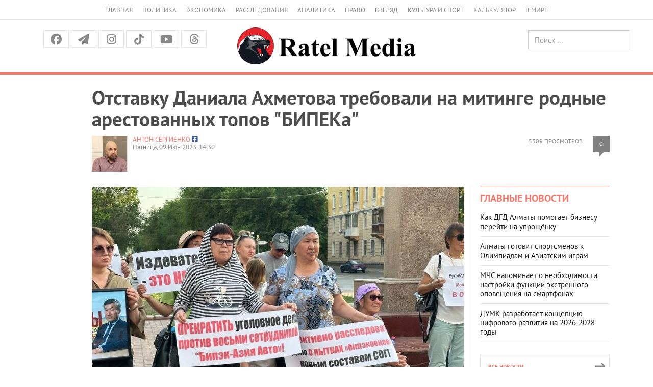

--- FILE ---
content_type: text/html; charset=UTF-8
request_url: https://ratel.kz/raw/otstavku_daniala_ahmetova_trebovali_na_mitinge_rodnye_arestovannyh_topov_bipeka
body_size: 20323
content:
<!DOCTYPE html>
<!-- TEST INNER LAYOUT -->
<html lang="ru">
<head>
    <meta charset="utf-8">
    <meta http-equiv="X-UA-Compatible" content="IE=edge">
    <meta name="viewport" content="width=device-width, initial-scale=1">
    <meta name="description" content="">
    <meta name="author" content="">
    <title> Отставку Даниала Ахметова требовали на митинге родные арестованных топов "БИПЕКа"  | Аналитический Интернет-портал</title>
    <link rel="shortcut icon" href="/img/favicon.png" title="Favicon"/>


    	    	<meta property="og:image" content="https://imagesratel.kz/cdn/inner/i/2023/June/09/68f46ca88b13e41c3f676b1d55d1523a18bf2213.jpg">
	<meta property="og:image:width" content="1200">
<meta property="og:image:height" content="630">	
    <meta property="og:locale" content="ru_RU"/>
    <meta property="og:publisher" content="https://www.facebook.com/ratel.kz"/>
    <meta property="fb:app_id" content="102169593458442"/>
    


    



    <link href="/fonts/stylesheet.css" rel="stylesheet">
    <link href="/css/bootstrap.min.css" rel="stylesheet">
    <link href="https://cdnjs.cloudflare.com/ajax/libs/font-awesome/6.5.1/css/all.min.css" rel="stylesheet">

    <script src="https://yastatic.net/pcode/adfox/loader.js" crossorigin="anonymous"></script>


    <!-- Bootstrap core JavaScript
    ================================================== -->
    <!-- Placed at the end of the document so the pages load faster -->
    <script src="/js/jquery.min.js"></script>
    <script src="/js/jquery-migrate-1.2.1.min.js"></script>
    <!-- <script type="text/javascript" src="https://code.jquery.com/jquery-migrate-1.2.1.min.js"></script> -->
    <script src="/js/bootstrap.min.js"></script>
    
<!-- 3rd party addons -->
    <link rel="stylesheet" type="text/css" href="/3dparty/slick/slick.css"/>
    <script type="text/javascript" src="/3dparty/slick/slick.min.js"></script>

    <link href="/css/styles.css?v=213" rel="stylesheet">
    <link href="/css/myslick.css" rel="stylesheet">
    <link href="/js/fancybox/source/jquery.fancybox.css" rel="stylesheet">
        <!-- Facebook Pixel Code -->
<script>
  !function(f,b,e,v,n,t,s)
  {if(f.fbq)return;n=f.fbq=function(){n.callMethod?
  n.callMethod.apply(n,arguments):n.queue.push(arguments)};
  if(!f._fbq)f._fbq=n;n.push=n;n.loaded=!0;n.version='2.0';
  n.queue=[];t=b.createElement(e);t.async=!0;
  t.src=v;s=b.getElementsByTagName(e)[0];
  s.parentNode.insertBefore(t,s)}(window, document,'script',
  'https://connect.facebook.net/en_US/fbevents.js');
  fbq('init', '124946968153974');
  fbq('track', 'PageView');
</script>
<noscript><img height="1" width="1" style="display:none"
  src="https://www.facebook.com/tr?id=124946968153974&ev=PageView&noscript=1"
/></noscript>
<!-- End Facebook Pixel Code -->


                
</head>
<script>
  fbq('track', 'ViewContent');
</script>
<body>
<div class="navbar navbar-default hidden-sm hidden-md hidden-lg" role="navigation">
    <div class="container">
        <div class="navbar-header">
            <button type="button" class="navbar-toggle" data-toggle="collapse" data-target=".navbar-collapse">
                <span class="sr-only">Меню</span>
                <span class="icon-bar"></span>
                <span class="icon-bar"></span>
                <span class="icon-bar"></span>
            </button>
            <a class="navbar-brand brand" rel="home" href="/"><img src="/img/logo_dark.png" height="24"></a>

        </div>

        <div class="navbar-collapse collapse">
            <ul class="nav navbar-nav">
                <li>
                    <a href="/">Главная</a>
                </li>
                <li>
                    <a href="/asiope">Политика</a>
                </li>
                <li>
                    <a href="/raw">Экономика</a>
                </li>
                <li>
                    <a href="/investigations">Расследования</a>
                </li>
                <li>
                    <a href="/thoughts">Аналитика</a>
                </li>
                <li>
                    <a href="/scandal">Право</a>
                </li>
                <li>
                    <a href="/outlook">Взгляд</a>
                </li>
                <li>
                    <a href="/pr">Культура и спорт</a>
                </li>
                <li>
                    <a href="/calculator">Калькулятор</a>
                </li>
                <li>
                    <a href="/perimeter">В мире</a>
                </li>
                <!-- <li>
                    <a href="/news">Политика</a>
                </li>
                <li>
                    <a href="/news">Экономика</a>
                </li>
                <li>
                    <a href="/news">Общество</a>
                </li>-->
              </ul>
            <form class="navbar-form navbar-right" action="https://search.rateil.kz/search">
                <input type="text" class="form-control" name="q" placeholder="Поиск...">
            </form>
        </div><!--/.navbar-collapse -->
    </div>
</div><!-- End of navbar -->
<div class="visible-sm visible-md visible-lg">
    <div class="container">
        <div class="col-sm-12">
            <ul class="top-header-menu">
                <li>
                    <a href="/">Главная</a>
                </li>
                <li>
                    <a href="/asiope">Политика</a>
                </li>
                <li>
                    <a href="/raw">Экономика</a>
                </li>
                <li>
                    <a href="/investigations">Расследования</a>
                </li>
                <li>
                    <a href="/thoughts">Аналитика</a>
                </li>
                <li>
                    <a href="/scandal">Право</a>
                </li>
                <li>
                    <a href="/outlook">Взгляд</a>
                </li>
                <li>
                    <a href="/pr">Культура и спорт</a>
                </li>
                <li>
                    <a href="/calculator">Калькулятор</a>
                </li>
                <li>
                    <a href="/perimeter">В мире</a>
                </li>
                <!--li>
                    <a href="/news">Политика</a>
                </li>
                <li>
                    <a href="/news">Экономика</a>
                </li>
                <li>
                    <a href="/news">Общество</a>
                </li-->
            </ul>
        </div>
    </div>
    <div class="container-fluid" id="headercenter">
        <div class="container">
            <div class="col-sm-4">
                <div class="top-social">
                    <a class="facebook" href="https://www.facebook.com/share/14HJu1bTU1T/"><i class="fa-brands fa-facebook"></i></a>
                    <a class="tg"
                       href="https://t.me/officialratel?fbclid=IwAR1j6I27-F8YwXB_IuAODOrS4fZX7Iv9LKKis-PxvkvZKiDE7VlWkhoE_gg"><i
                                class="fa fa-paper-plane" aria-hidden="true"></i></a>
                    <!-- <a class="twitter" href="https://twitter.com/ratelkz"><i class="fa fa-twitter"></i></a> -->
                   <!-- <a class="vk" href="https://vk.com/public64596144"><i class="fa-brands fa-vk"></i></a> -->
                    <a class="instagram" href="https://www.instagram.com/ratelkz/?igsh=OWFyMDhkenF6NHRm"><i class="fa-brands fa-instagram"></i></a>
                    <a class="tiktok" href="https://www.tiktok.com/@ratel.kz?_t=8ZZEZmESE4M&_r=1"><i class="fa-brands fa-tiktok"></i></a>
                    <a class="youtube" href="https://www.youtube.com/@ratel2.0"><i class="fa-brands fa-youtube"></i></a>
                    <a class="threads" href="https://www.threads.com/@ratelkz"><i class="fa-brands fa-threads"></i></a>


                </div>            </div>
            <div class="col-sm-4 text-center"><a href="/"><img src="/img/logo-md.png"></a></div>
            <div class="col-sm-4">
                <div class="row">
                    <div class="col-sm-6 text-center" style="height:40px; padding-top:5px; line-height:40px;">
                        <!--a href="/kz">Қаз</a> &nbsp; Рус -->
                    </div>
                    <div class="col-sm-6 text-right">
                        <form class="searchheader form-inline" action="/search">
                            <input type="text" class="form-control" name="q" placeholder="Поиск ...">
                        </form>
                    </div>
                </div>

            </div>
        </div>
    </div>
    <!--div class="container">
        <div class="col-sm-12">
            <ul class="top-menu layout-main">
                <li>
                    <a href="/">Главная</a>
                </li>
                <li>
                    <a href="/news">Новости</a>
                </li>
                <li>
                    <a href="/articles">Публикации</a>
                </li>
                <li>
                    <a href="#">Колонки</a>
                </li>
                <li>
                    <a href="#">Интервью</a>
                </li>
                <li>
                    <a href="#">Графика</a>
                </li>
                <li>
                    <a href="#">Фото/видео</a>
                </li>
                <li>
                    <a href="#">Блоги</a>
                </li>
                <li>
                    <a href="#">Архив</a>
                </li>
            </ul>
        </div>
    </div-->
</div>
<div id="red-line"></div>
<div class="container" id="contentheader">
    <!-- FIXME YANDEXBAN -->
    <!-- <div class="container">
        <a href="https://adata.kz/" style="width: 100%; display: block;">
            <img src="/ratel.jpeg" alt="" style="width: 100%; display: block;">
            <img src="/ratel10.jpg" alt="" style="width: 100%; display: block;">
        </a>
    </div> -->
                            <div class="col-sm-11 col-sm-push-1">
	<h1 class="post_news__title post_news__title_article">Отставку Даниала Ахметова требовали на митинге родные арестованных топов "БИПЕКа"</h1>
	<!-- <!-- //Новый бокс для рекламы -->

					<!-- Copy and paste this code on the page. -->
					<!-- <div id='zone_1835774345' ></div>
					<script>
					    (function(w,d,o,g,r,a,m){
					        var cid='zone_1835774345';
					        w[r]=w[r]||function(){(w[r+'l']=w[r+'l']||[]).push(arguments)};
					        function e(b,w,r){if((w[r+'h']=b.pop())&&!w.ABN){
					            var a=d.createElement(o),p=d.getElementsByTagName(o)[0];a.async=1;
					            a.src='https://cdn.'+w[r+'h']+'/libs/e.js';a.onerror=function(){e(g,w,r)};
					            p.parentNode.insertBefore(a,p)}}e(g,w,r);
					        w[r](cid,{id:1835774345,domain:w[r+'h']});
					    })(window,document,'script',['ftd.agency'],'ABNS');
					</script> -->

					 <!-- //Новый бокс для рекламы -->
	<div class="post__statistic">
		<div class="post__views">5309 просмотров
		</div>
		<div class="post__comments" style="float:right;"><a href="#comments">0</a></div>
	</div>

	<div class="post_news__author">
							<div style="float:left; max-width:70px; margin-right:10px;"><img src="https://imagesratel.kz/cdn/adminthumb/i/2024/December/30/91d6c008b1f8352f573a4b91de0e666fbc0d1708.jpg" ></div>
				<a href="/author/103">Антон СЕРГИЕНКО</a>
						<span class="post_news__author__link"><a target="_blank" href="https://www.facebook.com/zakon.vko?fref=ts"><i class="fa-brands fa-facebook-square"></i></a></span>
								</div>

	<div class="post_news__date">Пятница, 09 Июн 2023, 14:30</div>

</div>
</div>
<div class="container" id="content">
    <div class="col-sm-8 col-sm-push-1">
        
					<article>
										<div class="post_news__photo post_news__photo__big clearfix">
						<img src="https://imagesratel.kz/cdn/innermain/i/2023/June/09/68f46ca88b13e41c3f676b1d55d1523a18bf2213.jpg" class="post_news__photo__img">
					</div>
										<!-- include('yandexban.d3') -->
					<h2>Активисты также надеются, что их требования о прекращении уголовного дела будут услышаны</h2>
					<div class="article__topic "><div class="article__topic__title">Читайте также</div><div class="article article_topic"><a class="article__img-link" href="/scandal/kazahstanskogo_oligarha_balushkina_razyskivajut_po_podozreniju_v_moshennichestve?utm_source=ratel&amp;utm_medium=incut&amp;utm_campaign=111493"><img height="185" width="300" alt="" class="article__img" src="https://imagesratel.kz/cdn/incut/i/2021/August/12/9bb529a1d08ef60c515a2852da832e7eab092347.jpeg" /> </a><div class="article__title"><a href="/scandal/kazahstanskogo_oligarha_balushkina_razyskivajut_po_podozreniju_v_moshennichestve?utm_source=ratel&amp;utm_medium=incut&amp;utm_campaign=111493">Казахстанского олигарха Балушкина разыскивают по подозрению в мошенничестве</a></div></div></div><p>Пока опальный олигарх Анатолий БАЛУШКИН игнорирует приглашения от Агентства по финансовому мониторингу Республики Казахстан, а топ-менеджеры группы компаний изучают многотомные материалы уголовного дела, находясь под арестом, их&nbsp;родственники и близкие провели первый <a href="https://ratel.kz/raw/rodnym_arestovannyh_topov_bipeka_vlasti_razreshili_provesti_miting">неотклонённый</a> властями Усть-Каменогорска митинг. Его заявленными темами стали: в поддержку реформ Касым-Жомарта ТОКАЕВА, против правового нигилизма и пыток, за свободу узников масимовского беспредела &mdash; сотрудников компании &quot;БИПЭК-АЗИЯ АВТО&quot;. В процессе выражения своего мнения&nbsp;пришедшие на мирное собрание заявили о том, что формальным поводом для уголовного преследования по ст. 190 ч. 4 п. 2 УК РК послужило заявление АО &quot;First Heartland Jusan Bank&quot;&nbsp;в отношении группы компаний БИПЭК&nbsp;по факту якобы вывода имущества и активов, находящихся в залоге в банке.</p><div class="image" style="width:100%;"><a rel="lightbox-article" href="https://imagesratel.kz/cdn/original/i/2023/June/09/d293320e507b551c95ca3a115449ba74e9f5871a.jpg"><img alt="" src="https://imagesratel.kz/cdn/inner/i/2023/June/09/d293320e507b551c95ca3a115449ba74e9f5871a.jpg" /></a></div><p>Несмотря на то, что выразить своё мнение пришедшие собрались уже в шесть вечера, градусник термометра показывал около 39 по Цельсию, а фонтан напротив областного Дома дружбы и общественного согласия, где и проходил митинг, не работал. От раскалённого асфальта веяло жаром, и митингующих в возрасте приходилось регулярно отпаивать водой. Впрочем, обмороков не было. Возможно, сказался адреналин из-за того, что людям впервые удалось узаконить выражение своего мнения по озвученным вопросам. Всего пришло около трёх десятков человек.</p><div class="image" style="width:100%;"><a rel="lightbox-article" href="https://imagesratel.kz/cdn/original/i/2023/June/09/148e5fda6b6cd137eea6cee96193243b04da041f.jpg"><img alt="" src="https://imagesratel.kz/cdn/inner/i/2023/June/09/148e5fda6b6cd137eea6cee96193243b04da041f.jpg" /></a></div><div class="article__topic "><div class="article__topic__title">Читайте также</div><div class="article article_topic"><a class="article__img-link" href="/raw/rodnym_arestovannyh_topov_bipeka_vlasti_razreshili_provesti_miting?utm_source=ratel&amp;utm_medium=incut&amp;utm_campaign=135203"><img height="185" width="300" alt="" class="article__img" src="https://imagesratel.kz/cdn/incut/i/2023/June/08/5e21fda9e6dd6e9a5c4362d925066485495a0800.jpg" /> </a><div class="article__title"><a href="/raw/rodnym_arestovannyh_topov_bipeka_vlasti_razreshili_provesti_miting?utm_source=ratel&amp;utm_medium=incut&amp;utm_campaign=135203">Родным арестованных топов БИПЭКа власти &quot;разрешили&quot; провести митинг</a></div></div></div><p><em>- Взаимоотношения между банком и группой компаний носят исключительно гражданско-правовой характер и должны решаться в порядке гражданского судопроизводства. В этой части банком уже приняты меры по судебному взысканию задолженности. Имеется решение Алматинского районного суда г. Нур-Султана о взыскании задолженности в пользу банка с обращением взыскания на залоговое имущество. Захват бизнеса группы компаний происходит при непосредственном участии органов государственных доходов, национальной безопасности&nbsp;путем использования всевозможных инструментов от судебных решений до сфабрикованных уголовных дел и бездействия по данному факту прокуратуры ВКО,</em> - говорили собравшиеся.</p><p>На происходящее около бюста известного в Восточном Казахстане деятеля Ахата КУЛЕНОВА с интересом смотрели жители близлежащих домов. Они открыли окна и взирали на собравшихся, пожертвовав прохладой кондиционеров. Чтобы им было лучше слышно,&nbsp;выступающие говорили в мегафон и поднимали плакаты. Среди собравшихся были и дети, периодические забегавшие в тень многолетних елей, спасаясь от жары, и игравших в свои игры в ожидании взрослых. Из дома дружбы периодически выглядывали представители этнокультурных учреждений в национальных костюмах, слушали пару минут выступающих и убегали репетировать дальше.</p><p>Одна из активисток, Ирина ТОЛСТИКОВА поведала, что если их призывы не будут услышаны, то остаётся только один путь &ndash; голодовка.</p><p><em>- Как следует из материалов уголовного дела, в&nbsp;отношении подозреваемых при производстве расследования работники КНБ РК применяли незаконные методы расследования, а именно физическое и психологическое давление, т.е. пытки. Однако&nbsp;несмотря на признательные показания сотрудников КНБ, подтвержденные ими на очных ставках, никаких действенных мер для доказывания пыток и несанкционированных мер следствием в отношении наших родных не проводится, напротив, они по формальным основаниям исключены из числа потерпевших. Параллельно антикоррупционной службой по Восточно-Казахстанской области проводится расследование по уголовному делу по ст. 249 ч. 3 п. 2 УК по факту рейдерства. Оба этих дела сознательно волокитятся</em>, - заметила она.</p><p>На плакатах пришедших на митинг было много требований. Среди них довольно часто возникающее последнее время&nbsp;отставка акима Восточного Казахстана Даниала АХМЕТОВА, хотя и распечатанное с небольшой ошибкой, прекращение беззакония&nbsp;уголовного дела против сотрудников группы компаний и расследование других уголовных дел. Никаких попыток провокаций или прекращения митинга с чьей-либо стороны замечено не было. На место развития события приехали блогеры и журналисты, подготовившиеся для такого случая митингующие охотно давали интервью, чётко объясняя свою позицию по тому или иному вопросу. <a href="https://ratel.kz/scandal/kazahstanskogo_oligarha_balushkina_razyskivajut_po_podozreniju_v_moshennichestve?utm_source=ratel&amp;utm_medium=incut&amp;utm_campaign=111493">Анатолий Балушкин</a> - контролирующий акционер АО &quot;Азия Авто&quot;&nbsp;и АО &quot;БИПЭК Авто&nbsp;Казахстан&quot; - на митинге так и не появился, впрочем, как и в Казахстане.</p><p><strong>ПОДПИСЫВАЙТЕСЬ НА НАШ КАНАЛ И ЧИТАЙТЕ НАС В&nbsp;<a href="https://t.me/officialratel?fbclid=IwAR1YEqxy-W5pzwDJMAxTCL6k_9riNZrd_oZt9p1AvNioITogSnCMbMxYwAM">TELEGRAM</a>!</strong>&nbsp; &nbsp; &nbsp; &nbsp; &nbsp;&nbsp;</p>
						


						


						
						<!-- Новый калькулятор Коля РУ -->
						<!--  -->


						<!-- Новый калькулятор Коля КЗ -->

						<!--  -->

						

						
						


											<img id="cntmyown" src="" width="1" height="1" alt=""/>
					<script language="javascript" type="text/javascript">
					    var d = new Date();
					    document.getElementById("cntmyown").src =
					      "https://imagesratel.kz/counter/135320/mercury?dummy=" + d.getTime();
					</script>

											<img src="https://imagesratel.kz/fb/135320/103?u=/raw/otstavku_daniala_ahmetova_trebovali_na_mitinge_rodnye_arestovannyh_topov_bipeka" width="1" height="1" style="display:none;"/>
											
					<div class="post_social_row">
    <a class="post_social_item post-facebook" href="https://www.facebook.com/share/14HJu1bTU1T/" target="_blank" >
        <i class="fa-brands fa-facebook"></i>
        <span class="footer-info_social_item_follows"></span>
    </a>
    <a class="post_social_item post-telegram" href="https://t.me/officialratel?fbclid=IwAR1j6I27-F8YwXB_IuAODOrS4fZX7Iv9LKKis-PxvkvZKiDE7VlWkhoE_gg" target="_blank">
        <i class="fa-brands fa-telegram"></i>
    </a>
    <!-- <a class="post_social_item post-vk" onclick="vk_share(); return false;" href="">
        <i class="fa-brands fa-vk"></i>
        <span class="footer-info_social_item_follows"></span>
    </a> -->
    <!-- <a class="post_social_item post-twitter" onclick="tw_share(); return false;" href="">
        <i class="fa-brands fa-twitter"></i>
        <span class="footer-info_social_item_follows"></span>
    </a> -->
    <!-- <a class="post_social_item post-whatsapp" onclick="wa_share(); return false;" href="">
        <i class="fa-brands fa-whatsapp"></i>
        <span class="footer-info_social_item_follows"></span>
    </a> -->
    <a class="post_social_item post-instagram" href="https://www.instagram.com/ratelkz/?igsh=OWFyMDhkenF6NHRm">
        <i class="fa-brands fa-instagram"></i>
        <span class="footer-info_social_item_follows"></span>
    </a>
    <a class="post_social_item post-tiktok" href="https://www.tiktok.com/@ratel.kz?_t=8ZZEZmESE4M&_r=1">
        <i class="fa-brands fa-tiktok"></i>
        <span class="footer-info_social_item_follows"></span>
    </a>
    <a class="post_social_item post-youtube" href="https://www.youtube.com/@ratel6626">
        <i class="fa-brands fa-youtube"></i>
        <span class="footer-info_social_item_follows"></span>
    </a>
    <a class="post_social_item post-threads" href="https://www.threads.com/@ratelkz">
        <i class="fa-brands fa-threads"></i>
        <span class="footer-info_social_item_follows"></span>
    </a>
</div>					
				</article>


				


									<div class="block_comments">
					<!--div class="block__head block__head_line block__title_light">
					<div class="block__title"><a href="#">Комментарии &mdash; 0</a></div>
				</div-->
						<a name="comments"></a>
						<!-- Форма комментариев была здесь, но теперь её нет, спасибо новому закону о СМИ -->
						<form class="comment_form" id="comment_form" style="max-width:500px; margin:20px auto; padding:20px; border:1px solid #ddd; border-radius:8px; background:#f9f9f9; font-family:Arial,sans-serif;">
    <h3 style="text-align:center; margin-bottom:20px; color:#333;">Оставьте комментарий</h3>

    <!-- Имя -->
    <label for="name" style="display:block; margin-bottom:5px; font-weight:bold;">Имя</label>
    <input type="text" name="name" id="name" value="" required 
        style="width:100%; padding:8px; margin-bottom:5px; border:1px solid #ccc; border-radius:4px;">
    <span class="field-error" style="color:red; display:block; margin-bottom:10px;"></span>

    <!-- Телефон -->
    <label for="phone" style="display:block; margin-bottom:5px; font-weight:bold;">Телефон</label>
    <input type="text" name="phone" id="phone" value="" required
        style="width:100%; padding:8px; margin-bottom:5px; border:1px solid #ccc; border-radius:4px;">
    <span class="field-error" style="color:red; display:block; margin-bottom:10px;"></span>

    <!-- Комментарий -->
    <label for="comment" style="display:block; margin-bottom:5px; font-weight:bold;">Комментарий</label>
    <textarea name="comment" id="comment" cols="30" rows="6" required
        style="width:100%; padding:8px; margin-bottom:5px; border:1px solid #ccc; border-radius:4px; resize:vertical;"></textarea>
    <span class="field-error" style="color:red; display:block; margin-bottom:10px;"></span>

    <input type="hidden" name="page_id" value="135320">

    <button type="submit" 
        style="width:100%; padding:10px; background-color:#007BFF; color:#fff; font-weight:bold; border:none; border-radius:4px; cursor:pointer;">
        Отправить
    </button>
</form>

<!-- Контейнер для глобальных сообщений -->
<div id="comment_result" style="max-width:500px; margin:10px auto; text-align:center;"></div>
							<!--
							<form  class="comment_auth_form" style="">
								<h3>Регистрация для комментариев:</h3>
								<label for="">Имя</label>
								<input type="text" name="name" value=""/> <br>
								<label for="">Телефон</label>
								<input type="text" name="phone" value=""/> <br>
								<button>Отправить</button>
							</form>
							-->


							<!--
								 <form class="sms_auth_form" style=" display: none; ">
								<p>Вам отправлен СМС код для подтверждения регистрации.</p>
								<input type="hidden" name="name" value=""/> <br>
								<input type="hidden" name="phone" value=""/> <br>
								<div class="code">
									<label for="">SMS код</label>
									<input type="text" name="sms_code" value=""/> <br>
								</div>
								<button>Отправить</button>
							</form>
							-->
						
						<div class="comments">
													</div>
											</div>
					<!-- end of comments-->
																											 						 						 						 						 					                        								  		      



				<!-- <div class="r38373"></div>
<script type="text/javascript">
    (function() {
        var tag = (function() {
                var informers = document.getElementsByClassName('r38373'),
                    len = informers.length;
                return len ? informers[len - 1] : null;
            })(),
            idn = (function() {
                var i, num, idn = '', chars = "abcdefghiklmnopqrstuvwxyz",
                    len = Math.floor((Math.random() * 2) + 4);
                for (i = 0; i < len; i++) {
                    num = Math.floor(Math.random() * chars.length);
                    idn += chars.substring(num, num + 1);
                }
                return idn;
            })(),
            domains = JSON.parse(atob('WyJuZXdzY29kZS5vbmxpbmUiLCJpbmZvY29kZS50ZWNoIiwiaW5mb3JtZXIubGluayJd')),
            loadScript = function() {
                if (! domains.length) return;
                var script = document.createElement('script');
                script.onerror = function() { loadScript(); };
                script.className = 's38373';
                script.src = '//' + domains.shift() + '/ru/38373/';
                script.dataset.idn = idn;
                tag.parentNode.insertBefore(script, tag);
            };
        var container = document.createElement('div');
        container.id = idn;
        container.innerHTML = 'загрузка...';
        tag.appendChild(container);
        loadScript();
    })();
</script>
 -->


<!-- <div class="r22022" style="display: block;"></div>
<script type="text/javascript">
    (function() {
        var tag = (function() {
                var informers = document.getElementsByClassName('r22022'),
                    len = informers.length;
                return len ? informers[len - 1] : null;
            })(),
            idn = (function() {
                var i, num, idn = '', chars = "abcdefghiklmnopqrstuvwxyz",
                    len = Math.floor((Math.random() * 2) + 4);
                for (i = 0; i < len; i++) {
                    num = Math.floor(Math.random() * chars.length);
                    idn += chars.substring(num, num + 1);
                }
                return idn;
            })();
        var container = document.createElement('div');
        container.id = idn;
        container.innerHTML = 'загрузка...';
        tag.appendChild(container);
        var script = document.createElement('script');
        script.className = 's22022';
        script.src = '//js-goods.redtram.com/0/22/ticker_22022.js';
        script.charset = 'utf-8';
        script.dataset.idn = idn;
        tag.parentNode.insertBefore(script, tag);
    })();
</script> -->











    </div>
    <div class="col-sm-1 col-sm-pull-8 col-hidden-xs"><!-- leftside --></div>
    <div class="col-sm-3 leftline">
        <div class="block block_side-article-news">
            <div class="side-news columns">
                <div class="block__head block__head_inner blockheader">
                    <h2><a href="#">Главные новости</a></h2>
                </div>
                <div class="side-news-content">
                                            <div class="article">
                            <div class="article__title"><a href="/raw/kak_dgd_almaty_pomogaet_biznesu_perejti_na_uproschenku">Как ДГД Алматы помогает бизнесу перейти на упрощёнку</a>
                            </div>
                        </div>
                                            <div class="article">
                            <div class="article__title"><a href="/outlook/almaty_gotovit_sportsmenov_k_olimpiadam_i_aziatskim_igram">Алматы готовит спортсменов к Олимпиадам и Азиатским играм</a>
                            </div>
                        </div>
                                            <div class="article">
                            <div class="article__title"><a href="/outlook/mchs_napominaet_o_neobhodimosti_nastrojki_funktsii_ekstrennogo_opoveschenija_na_smartfonah">МЧС напоминает о необходимости настройки функции экстренного оповещения на смартфонах</a>
                            </div>
                        </div>
                                            <div class="article">
                            <div class="article__title"><a href="/outlook/dumk_razrabotaet_kontseptsiju_tsifrovogo_razvitija_na_2026_2028_gody">ДУМК разработает концепцию цифрового развития на 2026-2028 годы</a>
                            </div>
                        </div>
                                    </div>
                <a class="button button_more" href="/"><em class="button__text">Все новости</em><i
                            class="fa fa-long-arrow-right"></i></a>
            </div>
        </div>
                        <div class="ad240" data-test>
                        <!-- <a href="https://instagram.com/fort_vernyi?igshid=OGQ5ZDc2ODk2ZA==" target="_blank" style="width: 100%; display: block; margin-bottom: 20px;">
<img src="/ban_254_508_verny.jpg" alt="" style="width: 100%; display: block;">
</a> -->

<!--AdFox START-->
<!--yandex_ratel.ads-->
<!--Площадка: ratel.kz / * / *-->
<!--Тип баннера: 12 240x400-->
<!--Расположение: верх страницы-->
<!-- <div id="adfox_166775896318647742"></div>
<script>
    window.yaContextCb.push(()=>{
        Ya.adfoxCode.create({
            ownerId: 350020,
            containerId: 'adfox_166775896318647742',
            params: {
                pp: 'g',
                ps: 'ebkg',
                p2: 'hcmk'
            }
        })
    })
</script> -->







<!--AdFox START-->
<!--yandex_ratel.ads-->
<!--Площадка: ratel.kz / * / *-->
<!--Тип баннера: 1-->
<!--Расположение: <верх страницы>-->
<!-- <div id="adfox_158933665174032425-s"></div>
<script>
    window.Ya.adfoxCode.createScroll({
        ownerId: 350020,
        containerId: 'adfox_158933665174032425-s',
        params: {
            pp: 'g',
            ps: 'ebkg',
            p2: 'guzj'
        }
    }, ['desktop', 'tablet'], {
        tabletWidth: 830,
        phoneWidth: 480,
        isAutoReloads: false
    });
</script>
<div class="r39579"></div>
<script>
    (function() {
        var container = (function() {
                var informers = document.getElementsByClassName('r39579'),
                    len = informers.length;
                return len ? informers[len - 1] : null;
            })(),
            idn = (function() {
                var i, num, idn = '', chars = "abcdefghiklmnopqrstuvwxyz",
                    len = Math.floor((Math.random() * 2) + 4);
                for (i = 0; i < len; i++) {
                    num = Math.floor(Math.random() * chars.length);
                    idn += chars.substring(num, num + 1);
                }
                return idn;
            })();
        container.id = idn;

        var script = document.createElement('script');
        script.className = 's39579';
        script.src = 'https://rus.redtram.com/j/39579/';
        script.dataset.idn = idn;
        container.appendChild(script);
    })();
</script> -->

        </div>

        <div class="block block_osheshen">
            <div class="columns">
                <div class="block__head block__head_inner blockheader">
                    <h2><a href="#">Реплика</a></h2>
                </div>
                <div class="columns-content">
                    <div class="article article_column">
                        <a class="article__img-link" href="#">
                            <img width="60" height="60" class="article__img" alt=""
                                 src="https://imagesratel.kz/cdn/adminthumb/i/2026/January/15/3487320deae76448367716d9509b077407408681.jpeg">
                        </a>
                        <div class="article__title">
                            <span class="article__author">Даулен Кабдушев</span>
                             - зампредседателя Комитета торговли МТИ РК                        </div>
                        <div class="article__text">- В соответствии с действующим законодательством максимальная торговая надбавка на социально значимые продовольственные товары не должна превышать 15 процентов.</div>
                    </div>
                </div>
            </div>
        </div><!-- End of золотые слова -->
        <div class="ad240">
                                </div>

        <div class="block block_column">
    <div class="columns">
        <div class="block__head block__head_inner blockheader">
            <h2><a href="#">Колонки</a></h2>
        </div>
        <div class="columns-content">
                                        <div class="article article_column">
                    <a class="article__img-link" href="/asiope/sergej_ponomarev_rospuska_mazhilisa_i_dosrochnyh_vyborov_ne_budet">
                        <img width="60" height="60" class="article__img" alt="" src="https://imagesratel.kz/cdn/adminthumb/i/2025/September/22/4e36fb46be2225c443e4ae6da5e8c98de5cae8e1.jpeg">
                    </a>
                    <div class="article__title">
                        <a href="/author/71"><span class="article__author">Анна КАЛАШНИКОВА</span></a>
                        <a href="/asiope/sergej_ponomarev_rospuska_mazhilisa_i_dosrochnyh_vyborov_ne_budet">

                            Сергей Пономарёв: Роспуска Мажилиса и досрочных выборов не будет                        </a>
                    </div>
                    <div class="article__text">Депутат Мажилиса Республики Казахстан о планах работы парламента в новом году</div>
                </div>
                                
                                                                
                            <div class="article article_column">
                    <a class="article__img-link" href="/outlook/komandnyj_shag_prezidenta_chto_menjaet_naznachenie_ajbeka_smadijarova">
                        <img width="60" height="60" class="article__img" alt="" src="https://imagesratel.kz/cdn/adminthumb/i/2025/November/13/47ec7b4b652774c57fcbe05ad68974a9f59d6261.jpeg">
                    </a>
                    <div class="article__title">
                        <a href="/author/625"><span class="article__author">Виталий Колточник</span></a>
                        <a href="/outlook/komandnyj_shag_prezidenta_chto_menjaet_naznachenie_ajbeka_smadijarova">

                            Командный шаг Президента: что меняет назначение Айбека Смадиярова                        </a>
                    </div>
                    <div class="article__text">Впервые во главе внутренней политики оказался кадровый дипломат и медийщик</div>
                </div>
                                
                                                                
                            <div class="article article_column">
                    <a class="article__img-link" href="/outlook/narodnaja_diplomatija_bez_protokola_vtoroj_put_kazahstana_vo_vneshnej_politike">
                        <img width="60" height="60" class="article__img" alt="" src="https://imagesratel.kz/cdn/adminthumb/i/2014/August/15/0920b6b09db373a0b3842015ed417284803406b9.jpg">
                    </a>
                    <div class="article__title">
                        <a href="/author/192"><span class="article__author">Аналитическая служба Ratel.kz</span></a>
                        <a href="/outlook/narodnaja_diplomatija_bez_protokola_vtoroj_put_kazahstana_vo_vneshnej_politike">

                            Народная дипломатия без протокола: второй путь Казахстана во внешней политике                        </a>
                    </div>
                    <div class="article__text">Почему народная дипломатия становится ключевым инструментом международного взаимодействия Казахстана</div>
                </div>
                                                                                                                                                                                                                                                                                                                                                                                     
                                                                
                            <div class="article article_column">
                    <a class="article__img-link" href="/outlook/terrorizm_v_stranah_sng_kak_menjalas_ugroza_posle_raspada_sssr">
                        <img width="60" height="60" class="article__img" alt="" src="https://imagesratel.kz/cdn/adminthumb/i/2025/November/12/41678e817b230c0476f8c934dead02922bb6722d.jpg">
                    </a>
                    <div class="article__title">
                        <a href="/author/624"><span class="article__author">Лилия Маньшина</span></a>
                        <a href="/outlook/terrorizm_v_stranah_sng_kak_menjalas_ugroza_posle_raspada_sssr">

                            Терроризм в странах СНГ: как менялась угроза после распада СССР                        </a>
                    </div>
                    <div class="article__text">От войн и «больших» захватов заложников к точечным атакам и транснациональным сетям</div>
                </div>
                                
                                                                
                            <div class="article article_column">
                    <a class="article__img-link" href="/outlook/dlja_kazahstana_kyrgyzstana_i_tadzhikistana_odkb_mehanizm_prizvannyj_predotvraschat_vnutrennjuju_destabilizatsiju">
                        <img width="60" height="60" class="article__img" alt="" src="https://imagesratel.kz/cdn/adminthumb/i/2025/November/26/b6e2557f5e354631eedd28a802a1c9673059f95b.jpeg">
                    </a>
                    <div class="article__title">
                        <a href="/author/630"><span class="article__author">Рустем Мустафин</span></a>
                        <a href="/outlook/dlja_kazahstana_kyrgyzstana_i_tadzhikistana_odkb_mehanizm_prizvannyj_predotvraschat_vnutrennjuju_destabilizatsiju">

                            Для Казахстана, Кыргызстана и Таджикистана ОДКБ – механизм, призванный предотвращать внутреннюю дестабилизацию                        </a>
                    </div>
                    <div class="article__text">Для Минска ОДКБ выступает институтом, укрепляющим военно-политическое сближение с Москвой</div>
                </div>
                                
                                                                                                    
                            <div class="article article_column">
                    <a class="article__img-link" href="/outlook/stanet_li_ozero_balhash_zonoj_turizma">
                        <img width="60" height="60" class="article__img" alt="" src="https://imagesratel.kz/cdn/adminthumb/i/2025/August/12/b14ab57b7b5f6ede794c9cca985a00cd48496dec.jpg">
                    </a>
                    <div class="article__title">
                        <a href="/author/615"><span class="article__author">Мадина АЛИШЕР</span></a>
                        <a href="/outlook/stanet_li_ozero_balhash_zonoj_turizma">

                            Станет ли озеро Балхаш зоной туризма?                        </a>
                    </div>
                    <div class="article__text">В Карагандинской области создают туристическую индустриальную зону</div>
                </div>
                                
                                                                
                            <div class="article article_column">
                    <a class="article__img-link" href="/outlook/kto_izgnal_stai_voron_iz_almaty">
                        <img width="60" height="60" class="article__img" alt="" src="https://imagesratel.kz/cdn/adminthumb/i/2021/April/30/3ef4fc1fd109408928076bc65512b9bc847dc851.JPG">
                    </a>
                    <div class="article__title">
                        <a href="/author/487"><span class="article__author">Андрей МИХАЙЛОВ</span></a>
                        <a href="/outlook/kto_izgnal_stai_voron_iz_almaty">

                            Кто изгнал стаи ворон из Алматы?                        </a>
                    </div>
                    <div class="article__text">Живописный Казахстан: взгляд Андрея Михайлова</div>
                </div>
                                
                                                                
                            <div class="article article_column">
                    <a class="article__img-link" href="/pr/novyj_status_almaty_komu_dali_bata_na_ploschadi_abaja">
                        <img width="60" height="60" class="article__img" alt="" src="https://imagesratel.kz/cdn/adminthumb/i/2017/August/14/5680c8a293900a41f296ab09428c8df888f2bc36.jpg">
                    </a>
                    <div class="article__title">
                        <a href="/author/9"><span class="article__author">Гульнар ТАНКАЕВА</span></a>
                        <a href="/pr/novyj_status_almaty_komu_dali_bata_na_ploschadi_abaja">

                            Новый статус Алматы: кому дали бата на площади Абая?                        </a>
                    </div>
                    <div class="article__text">Что поможет самому большому городу Казахстана сформировать свой уникальный туристский бренд</div>
                </div>
                                
                                                                
                            <div class="article article_column">
                    <a class="article__img-link" href="/outlook/narodnaja_diplomatija_bez_protokola_vtoroj_put_kazahstana_vo_vneshnej_politike">
                        <img width="60" height="60" class="article__img" alt="" src="https://imagesratel.kz/cdn/adminthumb/i/2014/August/15/0920b6b09db373a0b3842015ed417284803406b9.jpg">
                    </a>
                    <div class="article__title">
                        <a href="/author/192"><span class="article__author">Аналитическая служба Ratel.kz</span></a>
                        <a href="/outlook/narodnaja_diplomatija_bez_protokola_vtoroj_put_kazahstana_vo_vneshnej_politike">

                            Народная дипломатия без протокола: второй путь Казахстана во внешней политике                        </a>
                    </div>
                    <div class="article__text">Почему народная дипломатия становится ключевым инструментом международного взаимодействия Казахстана</div>
                </div>
                                
                                                                
                    </div>
    </div>
</div><!-- End of колонки -->

        <div class="ad240">
                                </div>
        <div class="block block_reaction">
            <!-- <div class="columns">
                 <div class="block__head block__head_inner blockheader">
                    <h2><a href="#">Реакция</a></h2>
                </div>
                                    <div class="columns-content">
                        <div class="article article_column">
                            <div class="article__title">
                                <a href="/outlook/darhan_satybaldy_ekologicheskie_proekty_dlja_goroda_javljajutsja_prioritetnymi#comments">
                                    Дархан Сатыбалды: Экологические проекты для города являются приоритетными                                </a>

                            </div>
                            <div class="article__text"><a
                                        href="/outlook/darhan_satybaldy_ekologicheskie_proekty_dlja_goroda_javljajutsja_prioritetnymi#comments"><span
                                            class="article__author">Дмитрий:</span></a>
                                - Ну в целом статья хорошая.</div>
                        </div>
                    </div>
                                    <div class="columns-content">
                        <div class="article article_column">
                            <div class="article__title">
                                <a href="/asiope/kogda_pravitelstvo_vozmetsja_za_jajtsa#comments">
                                    Когда правительство возьмётся за яйца                                </a>

                            </div>
                            <div class="article__text"><a
                                        href="/asiope/kogda_pravitelstvo_vozmetsja_za_jajtsa#comments"><span
                                            class="article__author">Михаил:</span></a>
                                - Просто шедевральная статья. Особенно в точности описывает функции партий, которые описаны в данной статье. Изречения которые должны быть прочитаны и приняты во внимание. Самое главное чтобы данный ежедневник был прочитан и принят во внимание. (Про выражение где фигурирует Троцкий просто ШЕДЕВРАЛЬНО и в точку)...</div>
                        </div>
                    </div>
                                    <div class="columns-content">
                        <div class="article article_column">
                            <div class="article__title">
                                <a href="/scandal/otchego_posle_publikatsij_ratelkz_nervnichajut_v_too_ab_energo#comments">
                                    Отчего после публикаций Ratel.kz нервничают в ТОО "AB Energo"                                </a>

                            </div>
                            <div class="article__text"><a
                                        href="/scandal/otchego_posle_publikatsij_ratelkz_nervnichajut_v_too_ab_energo#comments"><span
                                            class="article__author">Михаил:</span></a>
                                - Сергей, ОГРОМНОЕ Вам спасибо за новое расследование. Всегда держите в напряжение. Ожидаем продолжение... (Интересно, что скажет ещё на это и ГУ &quot;Аппарат акима Абайского района Карагандинской области)</div>
                        </div>
                    </div>
                                    <div class="columns-content">
                        <div class="article article_column">
                            <div class="article__title">
                                <a href="/asiope/premer_smailov_kak_amanat_nazarbaeva#comments">
                                    Премьер Смаилов как аманат Назарбаева                                </a>

                            </div>
                            <div class="article__text"><a
                                        href="/asiope/premer_smailov_kak_amanat_nazarbaeva#comments"><span
                                            class="article__author">Мурат:</span></a>
                                -    Спасибо большое , здоровье и удачи Вам и Вашим близким, то что Вы творите лучше всех государственных программ по воспитанию . Готовая программа к действию для улучшения жизни населения. Огромное удовольствие что у нас имеется такие журналисты и такой коллектив. </div>
                        </div>
                    </div>
                                    <div class="columns-content">
                        <div class="article article_column">
                            <div class="article__title">
                                <a href="/scandal/deputatskij_zapros_fraktsii_ak_zhol_chem_komitet_grazhdanskoj_aviatsii_zanimalsja_pjat_let#comments">
                                    Депутатский запрос фракции "Ак жол": чем комитет гражданской авиации занимался пять лет                                </a>

                            </div>
                            <div class="article__text"><a
                                        href="/scandal/deputatskij_zapros_fraktsii_ak_zhol_chem_komitet_grazhdanskoj_aviatsii_zanimalsja_pjat_let#comments"><span
                                            class="article__author">Анель:</span></a>
                                - Если случится ещё трагедия , то кого будут винить опять? Всех собак спустили на авиакомпанию Bek Air, хотя надо было просто решать проблему с незаконными постройками намного раньше этой катастрофы. Нельзя это так оставлять. Всех пересажать за коррупцию , кто являлся корнем проблемы!</div>
                        </div>
                    </div>
                                    <div class="columns-content">
                        <div class="article article_column">
                            <div class="article__title">
                                <a href="/scandal/vse_dorogi_vedut_v_karazhal_gorkaja_nachinka_sladkogo_pirozhochka#comments">
                                    Все дороги ведут в Каражал: горькая начинка "сладкого пирожочка"                                </a>

                            </div>
                            <div class="article__text"><a
                                        href="/scandal/vse_dorogi_vedut_v_karazhal_gorkaja_nachinka_sladkogo_pirozhochka#comments"><span
                                            class="article__author">Мадина :</span></a>
                                - Огромное спасибо автору за проделанную работу! Только в нашей группе более 100 человек постравших от этой компании в лице гендиректора Максата Токмагамбетова, бессовестного, наглого мошенника, который почему-то до сих пор остаётся безнаказанным, хотя прокуратура и следственные органы завалены сотнями, сотнями заявлений пострадавших.  Но мы не остановимся и будем добиваться, чтобы этот &quot;человек&quot;, наконец-то, понёс наказание!</div>
                        </div>
                    </div>
                                    <div class="columns-content">
                        <div class="article article_column">
                            <div class="article__title">
                                <a href="/scandal/kak_akim_dosaev_unichtozhaet_almaty_i_rejtingi_prezidenta_tokaeva#comments">
                                    Как аким Досаев уничтожает Алматы и рейтинги президента Токаева                                </a>

                            </div>
                            <div class="article__text"><a
                                        href="/scandal/kak_akim_dosaev_unichtozhaet_almaty_i_rejtingi_prezidenta_tokaeva#comments"><span
                                            class="article__author">Игорь :</span></a>
                                - Каменское плато- в р-не обсерватории идет застройка, хотя весной сошел оползень на ул Алмалыкской.  Акимат частично помог  организовав сброс воды с вышележащего участка на нижнюю часть улицы и домовладельцу в расчистке. Но других мер по предотвращению развития оползневой зоны не принято. Вырублен сад, на месте его строится элитный комплекс Вилла Белгравиа. Летом, здесь нехватка воды, отключения электроэнергии, что будет при вводе в эксплуатацию этого, т.к.доп коммуникаций застройщик не делает.</div>
                        </div>
                    </div>
                            </div> -->
        </div><!-- End of колонки -->
    </div>
</div>


<div class="container-fluid footer">
    <div class="container">
        <div class="col-xs-2 col-sm-1 copyright">
            <!--img src="/img/logo-footer.png" alt="Ratel" style="margin:5px 15px 0 0; float:left;"/-->
        </div>
        <div class="col-sm-8 copyright"><p>&copy;2013-2026 ТОО «Ratel Media»</p>
            <!-- <p>Копирование, перепечатка и цитирование материалов сайта возможно только c разрешения собственника сайта.</p> -->
            <p>
		Правила использования <a href="/material_rules.pdf" target="_blank">материалов</a>           
    	    </p>
            <p>Международное информационное агентство «Ratel Media» (Свидетельство о постановке на переучёт № KZ85VPY00127994, от 02.09.2025 г., выданное Комитетом информации Министерства культуры и информации Республики Казахстан).</p>
            <p>050026, Республика Казахстан, г. Алматы, ул. Муратбаева, здание 23, 225 офис, БЦ Дарын</p>
      	    <p>Телефон редакции: <a href="tel:+77089709668">+7 (708) 970-96-68 </a>; <a href="tel:+77279709668"> +7 (727) 970-96-68</a></p>
	    <p>Email: <a href="mailto:info@ratel.kz"> info@ratel.kz</a></p>
            <p>Реклама: <a href="https://wa.me/77772335013?text=Здравствуйте,%20я%20пишу%20вам%20насчет%20рекламы%20на%20сайте%20ratel.kz" target="_blank"> +7 (777) 233 50 13</a></p>
            <p>Email: <a href="mailto:pressratel@gmail.com"> pressratel@gmail.com</a></p>
        </div>
        <div class="col-sm-3 copyright">
            <p><!-- Yandex.Metrika counter -->
<script type="text/javascript">
    (function(m,e,t,r,i,k,a){
        m[i]=m[i]||function(){(m[i].a=m[i].a||[]).push(arguments)};
        m[i].l=1*new Date();
        for (var j = 0; j < document.scripts.length; j++) {if (document.scripts[j].src === r) { return; }}
        k=e.createElement(t),a=e.getElementsByTagName(t)[0],k.async=1,k.src=r,a.parentNode.insertBefore(k,a)
    })(window, document,'script','https://mc.yandex.ru/metrika/tag.js', 'ym');

    ym(25870673, 'init', {clickmap:true, accurateTrackBounce:true, trackLinks:true});
</script>
<noscript><div><img src="https://mc.yandex.ru/watch/25870673" style="position:absolute; left:-9999px;" alt="" /></div></noscript>
<!-- /Yandex.Metrika counter -->


                &nbsp;&nbsp;
                </p>
        </div>
    </div>
    <div class="container">
        <div class="col-sm-4 copyright">

            <!--Идея сайта: Геннадий БЕНДИЦКИЙ, Сапа МЕКЕБАЕВ и Марат АСИПОВ<br/>
            Главный редактор: Марат Асипов<br/>
            <!--E-mail редакции: editor@ratel.kz<br/>
            По вопросам рекламы: advert@ratel.kz<br/>  -->
        </div>
        <div class="col-sm-4 copyright">
            <ul class="footer-menu">
                                    <!--li class="footer-menu__item"> <a class="footer-menu__link" href="/rus/rules/">Правила использования материалов Ratel.kz</a> </li-->
                <!--li class="footer-menu__item"> <a class="footer-menu__link" href="#">Design by Maxim Meltser</a> </li-->
            </ul>
        </div>
        <div class="col-sm-4 copyright" style="display: none;">
            <div class="footer-info__social">
                <a class="footer-info__social__item footer-info__social__item_fb" target="_blank"
                   href="https://www.facebook.com/ratel.kz"><i class="fa fa-facebook"></i><span
                            class="footer-info__social__item_follows">55 579</span></a>
                <a class="footer-info__social__item footer-info__social__item_twitter" target="_blank"
                   href="https://twitter.com/ratelkz"><i class="fa fa-twitter"></i><span
                            class="footer-info__social__item_follows">809</span></a>
                <a class="footer-info__social__item footer-info__social__item_vk" target="_blank"
                   href="https://vk.com/public64596144"><i class="fa fa-vk"></i><span
                            class="footer-info__social__item_follows">2 971</span></a>
            </div>
            <div style="color:#606060; margin:30px; float:left;">
                <small>mercury</small>
            </div>
        </div>

    </div>
</div>

		<script src="/js/share.js?v=2"></script>
		<script type="text/javascript" src="/js/fancybox/source/jquery.fancybox.pack.js?v=2.1.5"></script>
		<script src="/js/page.js?v=5"></script>
<script>

    $(window).load(function () {

    });
</script>
<script src="/js/poll.js"></script>
<script>
  (function(i,s,o,g,r,a,m){i['GoogleAnalyticsObject']=r;i[r]=i[r]||function(){
  (i[r].q=i[r].q||[]).push(arguments)},i[r].l=1*new Date();a=s.createElement(o),
  m=s.getElementsByTagName(o)[0];a.async=1;a.src=g;m.parentNode.insertBefore(a,m)
  })(window,document,'script','//www.google-analytics.com/analytics.js','ga');

  ga('create', 'UA-46713951-3', 'auto');
  ga('send', 'pageview');

</script>


<!-- Google tag (gtag.js) -->
<script async src="https://www.googletagmanager.com/gtag/js?id=G-H5TYHJ5JJX"></script>
<script>
    window.dataLayer = window.dataLayer || [];
    function gtag(){dataLayer.push(arguments);}
    gtag('js', new Date());

    gtag('config', 'G-H5TYHJ5JJX');
</script>    <!-- 557 -->
<script async src="https://cdn.onthe.io/io.js/DIRDFFbkbyAa"></script> </body>
</html>
